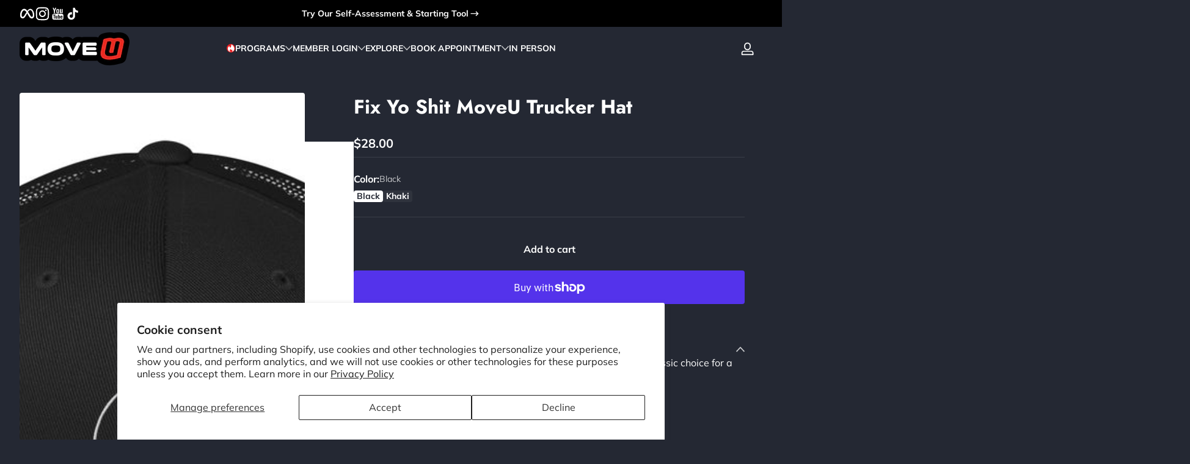

--- FILE ---
content_type: text/css
request_url: https://moveu.com/cdn/shop/t/71/assets/component-mini-check.css?v=133907555691709764341768882037
body_size: -192
content:
.product-mini-checkout{position:fixed;z-index:2;inset-inline-start:auto;inset-inline-end:1rem;padding-inline-end:1rem;display:flex;align-items:center;gap:1rem;border-radius:var(--medium-radius);overflow:hidden;background:rgba(var(--color-background),1);box-shadow:0 0 .5rem rgba(var(--color-shadow),.2);visibility:hidden;opacity:.01}.product-mini-checkout .product-image{width:5rem;height:5rem;flex:0 0 auto;padding:var(--card-media-padding-horizontal);--alpha-background: .02;background:rgba(var(--color-foreground),var(--alpha-background))}.product-mini-checkout .product-content{max-width:10rem}.product-mini-checkout .product-content>*:not(:first-child){margin-block-start:.5rem}.product-mini-checkout .product-content .price{font-weight:var(--font-body-weight-bold)}.product-mini-checkout .button{margin-inline-start:auto}.product-mini-checkout.position--top{inset-block-start:1rem;inset-block-end:auto;transition:top .3s cubic-bezier(0,0,.3,1)}.product-mini-checkout.position--bottom{inset-block-start:auto;inset-block-end:1rem}.product-mini-checkout.active{visibility:visible;animation:slideIn .3s cubic-bezier(0,0,.3,1) forwards}@media (prefers-reduced-motion: reduce){.product-mini-checkout.active{opacity:1}}@media screen and (max-width: 749px){.product-mini-checkout{max-width:calc(100% - 2rem)}}@media screen and (min-width: 750px){.product-mini-checkout{min-width:20rem}}html[data-header-status=visible] .product-mini-checkout.position--top{inset-block-start:calc(var(--header-height) + 1rem)}
/*# sourceMappingURL=/cdn/shop/t/71/assets/component-mini-check.css.map?v=133907555691709764341768882037 */


--- FILE ---
content_type: text/css
request_url: https://moveu.com/cdn/shop/t/71/assets/section-localization-drawer.css?v=179674054201942315181768882037
body_size: -348
content:
.localization-drawer .modal-inner{width:32rem!important}.localization-drawer .modal-inner .drawer-content{padding-block-start:1rem;display:grid;grid-template-rows:auto 1fr auto}.localization-drawer .modal-inner .drawer-content>*:not(:last-child){margin-block-end:1rem}.localization-drawer .modal-inner .drawer-content .localization-content-country,.localization-drawer .modal-inner .drawer-content .localization-content-language{display:grid;grid-template-rows:auto 1fr}.localization-drawer .modal-inner .drawer-content .localization-content-country{overflow:hidden}.localization-drawer .modal-inner .drawer-content .localization-content-language{min-height:12rem;max-height:20rem}.localization-drawer .modal-inner .drawer-content .localization-content-header{display:flex;align-items:center;justify-content:space-between;flex-wrap:wrap;gap:1rem;margin-block-end:.5rem}.localization-drawer .modal-inner .drawer-content link-form{overflow:auto}.localization-drawer .modal-inner .drawer-content link-form ul{display:grid;grid-template-columns:1fr;gap:.5rem}.localization-drawer .modal-inner .drawer-content link-form ul a{display:flex;align-items:center;gap:.5rem;padding:.5rem;--alpha-background: 0;background:rgba(var(--color-foreground),var(--alpha-background));border-radius:var(--small-radius)}.localization-drawer .modal-inner .drawer-content link-form ul a>*{pointer-events:none}.localization-drawer .modal-inner .drawer-content link-form ul a .media{width:1.25rem;flex:0 0 auto}.localization-drawer .modal-inner .drawer-content link-form ul a:hover{--alpha-background: .02}.localization-drawer .modal-inner .drawer-content link-form ul a.active{--alpha-background: .05}.localization-drawer .modal-inner .drawer-content link-form ul.language-list{grid-template-columns:1fr 1fr}
/*# sourceMappingURL=/cdn/shop/t/71/assets/section-localization-drawer.css.map?v=179674054201942315181768882037 */


--- FILE ---
content_type: application/javascript
request_url: https://tag.getdrip.com/1364868.js
body_size: 2780
content:
/* d1784e653531984e0a6847c4cdbaa585ff32f788 / 2026-01-23 21:44:41 +0000 */

if (window._dcfg && window._dcfg.account_uid) {
  console.error(`Double Drip script detected. Account '1364868' is overwriting account '${window._dcfg.account_uid}'.`);
}

var _dcq = _dcq || [];
var _dcs = _dcs || {};
_dcs.account = '1364868';
window._dcfg = {"account_id":247048,"account_uid":1364868,"success":true,"env":"production","url":"moveu.com","domain":"moveu.com","enable_third_party_cookies":true,"eu_consent_check_timezone":false,"pond_id":"drip-production","campaigns":[],"forms":[{"account_id":247048,"blacklisted_urls":null,"button_text":"Get My Free Guide","description":"\u003cstrong\u003eGet Your Free Breathing Guide\u0026nbsp;\u003c/strong\u003e\u003cbr /\u003e\n\u003cbr /\u003e\nEnter your email for pain relief and improved posture in less than 12-minutes","headline":"Form #24","hide_on_mobile":false,"id":239870,"is_blacklist_enabled":false,"is_whitelist_enabled":false,"is_widget_enabled":false,"public_id":456073583,"teaser":null,"submit_text":"Submitting...","whitelisted_urls":null,"blacklist":[],"whitelist":[]},{"account_id":247048,"blacklisted_urls":null,"button_text":"Get My Free Guide","description":"\u003cstrong\u003eGet Your Free Scoliosis Fix Guide\u003c/strong\u003e\u003cbr /\u003e\n\u003cbr /\u003e\nEnter your email to better understand your scoliosis and strengthen your spine in 10-minutes\u0026nbsp;","headline":"Form #24","hide_on_mobile":false,"id":240188,"is_blacklist_enabled":false,"is_whitelist_enabled":false,"is_widget_enabled":false,"public_id":540693099,"teaser":null,"submit_text":"Submitting...","whitelisted_urls":null,"blacklist":[],"whitelist":[]},{"account_id":247048,"blacklisted_urls":null,"button_text":"Submit","description":"","headline":"Form #24","hide_on_mobile":false,"id":218767,"is_blacklist_enabled":false,"is_whitelist_enabled":false,"is_widget_enabled":false,"public_id":760561626,"teaser":null,"submit_text":"Submitting...","whitelisted_urls":null,"blacklist":[],"whitelist":[]},{"account_id":247048,"blacklisted_urls":null,"button_text":"Submit","description":"","headline":"Form #24","hide_on_mobile":false,"id":218768,"is_blacklist_enabled":false,"is_whitelist_enabled":false,"is_widget_enabled":false,"public_id":972491106,"teaser":null,"submit_text":"Submitting...","whitelisted_urls":null,"blacklist":[],"whitelist":[]},{"account_id":247048,"blacklisted_urls":null,"button_text":"Sign Up","description":"\u003cstrong\u003eSign Up to Get One of 500 Spots\u0026nbsp;\u003c/strong\u003e\u003cbr /\u003e\n\u003cbr /\u003e\nBe one of the first to commit to a healthier, happier, pain-free you for just $1 a day in 2026 when it launches.\u0026nbsp;","headline":"Form #24","hide_on_mobile":false,"id":239900,"is_blacklist_enabled":false,"is_whitelist_enabled":false,"is_widget_enabled":false,"public_id":192149788,"teaser":null,"submit_text":"Submitting...","whitelisted_urls":null,"blacklist":[],"whitelist":[]},{"account_id":247048,"blacklisted_urls":"","button_text":"Sign Up","description":"","headline":"Form #24","hide_on_mobile":false,"id":232849,"is_blacklist_enabled":false,"is_whitelist_enabled":false,"is_widget_enabled":false,"public_id":494717613,"teaser":null,"submit_text":"Submitting...","whitelisted_urls":"","blacklist":[],"whitelist":[]},{"account_id":247048,"blacklisted_urls":"","button_text":"YES, GIVE ME 50% OFF","description":"\u003cdiv style=\"text-align:center\"\u003e\u003cspan style=\"font-size:22px\"\u003e\u003cspan style=\"font-family:Bebas Neue,Arial,sans-serif\"\u003e🎉 MOVEU\u0026#39;S HIP IMPINGEMENT, LABRAL TEAR \u0026amp; OSTEOARTHRITIS PROGRAM IS HERE 🎉\u003c/span\u003e\u003c/span\u003e\u003c/div\u003e\n\n\u003cdiv style=\"text-align:center\"\u003e\u003cbr /\u003e\n\u003cspan style=\"font-size:12px\"\u003eTake control of your pain and reclaim your movement with our most comprehensive programs yet.\u003cbr /\u003e\n\u003cbr /\u003e\n💪\u0026nbsp;\u003cstrong\u003eSign up as a MoveU Insider today\u003c/strong\u003e\u0026nbsp;and get\u0026nbsp;\u003cstrong\u003e50% off your first month\u003c/strong\u003e!\u003c/span\u003e\u003c/div\u003e\n","headline":"Subscribe To Our Newsletter","hide_on_mobile":false,"id":235331,"is_blacklist_enabled":false,"is_whitelist_enabled":true,"is_widget_enabled":true,"public_id":427754535,"teaser":null,"submit_text":"Submitting...","whitelisted_urls":"https://moveu.com/pages/hip-impingement\n\nhttps://moveu.com/blogs/news/hip-impingement-exercises-you-can-do-at-home\n\nhttps://moveu.com/blogs/news/5-hip-mobility-self-tests-you-can-do-at-home\n\nhttps://moveu.com/blogs/news/hip-impingement-fai-causes-solutions-and-the-5-best-exercises-for-pain-relief","blacklist":[],"whitelist":["https://moveu.com/pages/hip-impingement","https://moveu.com/blogs/news/hip-impingement-exercises-you-can-do-at-home","https://moveu.com/blogs/news/5-hip-mobility-self-tests-you-can-do-at-home","https://moveu.com/blogs/news/hip-impingement-fai-causes-solutions-and-the-5-best-exercises-for-pain-relief"]},{"account_id":247048,"blacklisted_urls":"","button_text":"JOIN \u0026 GET 50% OFF","description":"\u003cdiv style=\"text-align:center\"\u003e\u003cspan style=\"font-size:24px\"\u003e\u003cspan style=\"font-family:Bebas Neue,Arial,sans-serif\"\u003e🎉 NOW LIVE 🎉\u003cbr /\u003e\nfix Your Low back Pain with Moveu\u0026#39;S lORDOSIS \u0026amp; HYPEREXTENSION PROGRAM\u003c/span\u003e\u003c/span\u003e\u003cbr /\u003e\n\u003cbr /\u003e\n\u003cspan style=\"font-size:12px\"\u003eSay goodbye to SI joint pain, spinal stenosis, facet joint issues, DJD, and spondylolisthesis\u0026mdash;starting today.\u003cbr /\u003e\n\u003cbr /\u003e\nThe \u003cstrong\u003eLordosis \u0026amp; Hyperextension Program\u003c/strong\u003e is now live inside the \u003cstrong\u003eMoveU Membership\u003c/strong\u003e\u0026mdash;realign your spine, move pain-free, and get expert coaching to guide you there.\u003cbr /\u003e\n\u003cbr /\u003e\n💥 \u003cstrong\u003eBecome a MoveU Insider\u003c/strong\u003e to unlock exclusive perks\u0026mdash;\u003cstrong\u003eincluding 50% off your first month\u003c/strong\u003e when you join.\u003c/span\u003e\u003c/div\u003e\n","headline":"Subscribe To Our Newsletter","hide_on_mobile":false,"id":236967,"is_blacklist_enabled":false,"is_whitelist_enabled":true,"is_widget_enabled":true,"public_id":933699701,"teaser":null,"submit_text":"Submitting...","whitelisted_urls":"https://moveu.com/pages/lordosis-program\n\nhttps://moveu.com/blogs/news/can-lordosis-be-reversed-causes-symptoms-how-to-fix-lumbar-hyperextension\n\nhttps://moveu.com/blogs/news/how-to-fix-an-anterior-pelvic-tilt\n\nhttps://moveu.com/blogs/news/10-exercises-to-relieve-sacroiliac-joint-pain\n\nhttps://moveu.com/blogs/news/5-best-exercises-to-fix-lumbar-lordosis-and-hyperextension","blacklist":[],"whitelist":["https://moveu.com/pages/lordosis-program","https://moveu.com/blogs/news/can-lordosis-be-reversed-causes-symptoms-how-to-fix-lumbar-hyperextension","https://moveu.com/blogs/news/how-to-fix-an-anterior-pelvic-tilt","https://moveu.com/blogs/news/10-exercises-to-relieve-sacroiliac-joint-pain","https://moveu.com/blogs/news/5-best-exercises-to-fix-lumbar-lordosis-and-hyperextension"]},{"account_id":247048,"blacklisted_urls":"","button_text":"YES, GIVE ME 50% OFF","description":"\u003cdiv style=\"text-align:center\"\u003e\u003cspan style=\"font-size:28px\"\u003e\u003cspan style=\"font-family:Bebas Neue,Arial,sans-serif\"\u003e🎉 MOVEU\u0026#39;S DISC BULGE, HERNIATION \u0026amp; SCIATICA PROGRAM IS HERE 🎉\u003c/span\u003e\u003c/span\u003e\u003c/div\u003e\n\n\u003cdiv style=\"text-align:center\"\u003e\n\u003cdiv style=\"text-align:left\"\u003e\u0026nbsp;\u003c/div\u003e\n\n\u003cdiv\u003e\u003cspan style=\"font-size:14px\"\u003eTake control of your pain and reclaim your movement with our most comprehensive program yet.\u003cbr /\u003e\n\u003cbr /\u003e\n💪\u0026nbsp;\u003cstrong\u003eSign up as a MoveU Insider today\u003c/strong\u003e\u0026nbsp;and get\u0026nbsp;\u003cstrong\u003e50% off your first month\u003c/strong\u003e!\u003c/span\u003e\u003c/div\u003e\n\u003c/div\u003e\n","headline":"Subscribe To Our Newsletter","hide_on_mobile":false,"id":234407,"is_blacklist_enabled":false,"is_whitelist_enabled":true,"is_widget_enabled":true,"public_id":287925191,"teaser":null,"submit_text":"Submitting...","whitelisted_urls":"https://moveu.com/pages/moveus-disc-bulge-herniation-sciatica-online-program\n\nhttps://moveu.com/blogs/news/herniated-disc-vs-bulging-disc-the-truth-about-disc-injuries-moveu\n\nhttps://moveu.com/blogs/news/how-to-sleep-with-sciatica-10-practical-tips\n\nhttps://moveu.com/blogs/news/instant-relief-for-sciatica-pain-a-proven-approach\n\nhttps://moveu.com/blogs/news/what-causes-sciatica-pain-and-how-to-get-rid-of-it-it-s-not-a-mystery","blacklist":[],"whitelist":["https://moveu.com/pages/moveus-disc-bulge-herniation-sciatica-online-program","https://moveu.com/blogs/news/herniated-disc-vs-bulging-disc-the-truth-about-disc-injuries-moveu","https://moveu.com/blogs/news/how-to-sleep-with-sciatica-10-practical-tips","https://moveu.com/blogs/news/instant-relief-for-sciatica-pain-a-proven-approach","https://moveu.com/blogs/news/what-causes-sciatica-pain-and-how-to-get-rid-of-it-it-s-not-a-mystery"]},{"account_id":247048,"blacklisted_urls":"","button_text":"GET 50% OFF NOW","description":"\u003cdiv style=\"text-align:center\"\u003e\u003cspan style=\"font-size:30px\"\u003e\u003cspan style=\"font-family:Bebas Neue,Arial,sans-serif\"\u003eLET\u0026#39;S FIX YOUR FOUNDATION\u003c/span\u003e\u003c/span\u003e\u003cbr /\u003e\n\u0026nbsp;\u003c/div\u003e\n\n\u003cdiv\u003e\u003cspan style=\"font-size:12px\"\u003e\u003cspan style=\"font-family:Open Sans,Arial,sans-serif\"\u003e\u003cstrong\u003eBecome a MoveU Insider \u0026amp; Get 50% Off Your First Month\u003c/strong\u003e\u003cbr /\u003e\n\u003cbr /\u003e\nThe \u003cstrong\u003eKnee Valgus \u0026amp; Flat Foot Program is now live\u0026nbsp;\u003c/strong\u003eand it\u0026rsquo;s built to realign your body from the ground up.\u003cbr /\u003e\n\u003cbr /\u003e\n✅ Fix flat arches, foot pronation, inward knees, hip instability\u003cbr /\u003e\n✅ Get full access to the program, expert coaching, and our community\u003cbr /\u003e\n✅ Unlock 50% off your first month as a MoveU Insider\u003c/span\u003e\u003c/span\u003e\u003cbr /\u003e\n\u0026nbsp;\u003c/div\u003e\n","headline":"Subscribe To Our Newsletter","hide_on_mobile":false,"id":237804,"is_blacklist_enabled":false,"is_whitelist_enabled":true,"is_widget_enabled":true,"public_id":232292575,"teaser":null,"submit_text":"Submitting...","whitelisted_urls":"https://moveu.com/pages/knee-flat-foot-program\n\nhttps://moveu.com/blogs/news/fix-flat-feet-inverted-ankles-and-foot-pain\n\nhttps://moveu.com/blogs/news/exercising-with-plantar-fasciitis-what-you-need-to-know\n\nhttps://moveu.com/blogs/news/the-most-accurate-meniscus-tear-tests-youll-ever-need\n\nhttps://moveu.com/blogs/news/what-are-the-health-benefits-of-barefoot-shoes\n\nhttps://moveu.com/blogs/news/what-are-the-benefits-of-spreading-your-toes","blacklist":[],"whitelist":["https://moveu.com/pages/knee-flat-foot-program","https://moveu.com/blogs/news/fix-flat-feet-inverted-ankles-and-foot-pain","https://moveu.com/blogs/news/exercising-with-plantar-fasciitis-what-you-need-to-know","https://moveu.com/blogs/news/the-most-accurate-meniscus-tear-tests-youll-ever-need","https://moveu.com/blogs/news/what-are-the-health-benefits-of-barefoot-shoes","https://moveu.com/blogs/news/what-are-the-benefits-of-spreading-your-toes"]}],"goals":[{"id":22665,"public_id":910563237,"url":""}],"url_triggers":[],"product_triggers":[{"trigger_type":"viewed_product"}],"enable_session_tracking":true};

  (function() {
    var dc = document.createElement('script');
    dc.type = 'text/javascript'; dc.async = true;
    dc.src = '//tag.getdrip.com/client.js';
    var s = document.getElementsByTagName('script')[0];
    s.parentNode.insertBefore(dc, s);
  })();

  (function () {
    var sleeknoteScriptTag = document.createElement("script");
    sleeknoteScriptTag.type = "text/javascript";
    sleeknoteScriptTag.charset = "utf-8";
    sleeknoteScriptTag.src = ("//sleeknotecustomerscripts.sleeknote.com/86287.js");
    var s = document.getElementsByTagName('script')[0];
    s.parentNode.insertBefore(sleeknoteScriptTag, s);
  })();


--- FILE ---
content_type: text/javascript; charset=utf-8
request_url: https://api.getdrip.com/client/events/visit?drip_account_id=1364868&referrer=&url=https%3A%2F%2Fmoveu.com%2Fproducts%2Ftrucker-cap&domain=moveu.com&time_zone=UTC&enable_third_party_cookies=t&callback=Drip_675654380
body_size: 95
content:
Drip_675654380({ success: true, visitor_uuid: "00728a23caf54225bfa6ad3c73cdeecb" });

--- FILE ---
content_type: text/javascript; charset=utf-8
request_url: https://sleeknotecustomerscripts.sleeknote.com/86287.js
body_size: 2216
content:
(function(n,t,i,r){function f(){clearTimeout(o);n[i].CustomerId=86287;n[i].DripAccountId=1364868;n[i].HideSleeknoteBadge=!0;n[i].SleeknoteGoals=[];n[i].DomainLimits={};n[i].CustomInitSettings={isRealMobileSite:!0};n[i].SleekNotes=[{CampaignId:"dc2efc65-4aae-4a6f-b0b1-6ceccadb1806",SplitTestId:"",campaignName:"Disc LP Embedded Form: 2025 Evergreen",campaignType:"simple",integrationName:"dripNative",Version:5,placement:["sn-dc2efc65-4aae-4a6f-b0b1-6ceccadb1806","sn-dc2efc65-4aae-4a6f-b0b1-6ceccadb1806"],BoxAndBarAlignment:[20,20],SleeknoteType:"newsletter",SleeknoteId:"dc2efc65-4aae-4a6f-b0b1-6ceccadb1806",CustomerId:86287,steps:[{"Form--1":{name:"Form--1",type:"form",alternativeTypes:"form,email,pure",attach:"left",distanceFromEdge:10,teaser:"teaser",success:"success"},"Success--1":{name:"Success--1",type:"success",alternativeTypes:"success",attach:"left",distanceFromEdge:10}},{"Form--1":{name:"Form--1",type:"form",alternativeTypes:"form,email,pure",attach:"left",distanceFromEdge:10,relativeWidth:100,teaser:"teaser",success:"success"},"Success--1":{name:"Success--1",type:"success",alternativeTypes:"success",attach:"left",distanceFromEdge:10,relativeWidth:100}}],rules:{display:[1,2],showCount:4,visited:{triggers:!0,targeting:!0,placeholder:!0,options:!0},triggers:[{type:1,value:8}],groups:[{groupAnd:!0,conditionAnd:!0,conditions:[{type:2,matchType:"exclude",value:!0}]},{groupAnd:!0,conditionAnd:!1,conditions:[]}]},hasGeo:!1,Hostname:"http://www.moveu.com",summaryId:"444304c5-ec41-4358-96dc-5c0d6267f1ba",advOptions:[],locale:"en",timeZone:"America/Los_Angeles",targeting:{root:{children:{include:{children:{exactMatch:{relationOperator:"OR",values:{"http://www.moveu.com/pages/moveus-disc-bulge-herniation-sciatica-online-program":"http://www.moveu.com/pages/moveus-disc-bulge-herniation-sciatica-online-program"},id:"exactMatch",type:"exactMatch"}},relationOperator:"AND",visibility:"include",id:"include"}},relationOperator:"AND",visibility:"include",id:"Root"},targetAll:!1,doNotUse:!1},formElements:{email:{step:"Form--1"}},SleekNoteDesktopURL:"//sleeknotestaticcontent.sleeknote.com/editorv2/desktoptoggler/dc2efc65-4aae-4a6f-b0b1-6ceccadb1806.html",SleekNoteDesktopTeaserURL:"//sleeknotestaticcontent.sleeknote.com/editorv2/desktopteaser/dc2efc65-4aae-4a6f-b0b1-6ceccadb1806.html",SleekNoteMobileURL:"//sleeknotestaticcontent.sleeknote.com/editorv2/mobiletoggler/dc2efc65-4aae-4a6f-b0b1-6ceccadb1806.html",SleekNoteMobileTeaserURL:"//sleeknotestaticcontent.sleeknote.com/editorv2/mobileteaser/dc2efc65-4aae-4a6f-b0b1-6ceccadb1806.html"},{CampaignId:"65fb5224-637b-4ae4-8a39-0493df3a3bfa",SplitTestId:"",campaignName:"Shoulder Impingement LP Embedded Form: 2025 Evergreen",campaignType:"simple",integrationName:"dripNative",Version:5,placement:["sn-65fb5224-637b-4ae4-8a39-0493df3a3bfa","sn-65fb5224-637b-4ae4-8a39-0493df3a3bfa"],BoxAndBarAlignment:[20,20],SleeknoteType:"newsletter",SleeknoteId:"65fb5224-637b-4ae4-8a39-0493df3a3bfa",CustomerId:86287,steps:[{"Form--1":{name:"Form--1",type:"form",alternativeTypes:"form,email,pure",attach:"left",distanceFromEdge:10,teaser:"teaser",success:"success"},"Success--1":{name:"Success--1",type:"success",alternativeTypes:"success",attach:"left",distanceFromEdge:10}},{"Form--1":{name:"Form--1",type:"form",alternativeTypes:"form,email,pure",attach:"left",distanceFromEdge:10,relativeWidth:100,teaser:"teaser",success:"success"},"Success--1":{name:"Success--1",type:"success",alternativeTypes:"success",attach:"left",distanceFromEdge:10,relativeWidth:100}}],rules:{display:[1,2],showCount:4,visited:{triggers:!0,targeting:!0,placeholder:!0,options:!0},triggers:[{type:1,value:8}],groups:[{groupAnd:!0,conditionAnd:!0,conditions:[{type:2,matchType:"exclude",value:!0}]},{groupAnd:!0,conditionAnd:!1,conditions:[]}]},hasGeo:!1,Hostname:"http://www.moveu.com",summaryId:"0d8dfa4f-c52c-4add-accc-ac8bd1ec3342",advOptions:[],locale:"en",timeZone:"America/Los_Angeles",targeting:{root:{children:{include:{children:{exactMatch:{relationOperator:"OR",values:{"http://www.moveu.com/pages/shoulder-impingement":"http://www.moveu.com/pages/shoulder-impingement"},id:"exactMatch",type:"exactMatch"}},relationOperator:"AND",visibility:"include",id:"include"}},relationOperator:"AND",visibility:"include",id:"Root"},targetAll:!1,doNotUse:!1},formElements:{email:{step:"Form--1"}},SleekNoteDesktopURL:"//sleeknotestaticcontent.sleeknote.com/editorv2/desktoptoggler/65fb5224-637b-4ae4-8a39-0493df3a3bfa.html",SleekNoteDesktopTeaserURL:"//sleeknotestaticcontent.sleeknote.com/editorv2/desktopteaser/65fb5224-637b-4ae4-8a39-0493df3a3bfa.html",SleekNoteMobileURL:"//sleeknotestaticcontent.sleeknote.com/editorv2/mobiletoggler/65fb5224-637b-4ae4-8a39-0493df3a3bfa.html",SleekNoteMobileTeaserURL:"//sleeknotestaticcontent.sleeknote.com/editorv2/mobileteaser/65fb5224-637b-4ae4-8a39-0493df3a3bfa.html"},{CampaignId:"6678b323-c61a-49e0-8839-18565536fbab",SplitTestId:"",campaignName:"Lordosis LP Embedded Form: 2025 Evergreen",campaignType:"simple",integrationName:"dripNative",Version:5,placement:["sn-6678b323-c61a-49e0-8839-18565536fbab","sn-6678b323-c61a-49e0-8839-18565536fbab"],BoxAndBarAlignment:[20,20],SleeknoteType:"newsletter",SleeknoteId:"6678b323-c61a-49e0-8839-18565536fbab",CustomerId:86287,steps:[{"Form--1":{name:"Form--1",type:"form",alternativeTypes:"form,email,pure",attach:"left",distanceFromEdge:10,teaser:"teaser",success:"success"},"Success--1":{name:"Success--1",type:"success",alternativeTypes:"success",attach:"left",distanceFromEdge:10}},{"Form--1":{name:"Form--1",type:"form",alternativeTypes:"form,email,pure",attach:"left",distanceFromEdge:10,relativeWidth:100,teaser:"teaser",success:"success"},"Success--1":{name:"Success--1",type:"success",alternativeTypes:"success",attach:"left",distanceFromEdge:10,relativeWidth:100}}],rules:{display:[1,2],showCount:4,visited:{triggers:!0,targeting:!0,placeholder:!0,options:!0},triggers:[{type:1,value:8}],groups:[{groupAnd:!0,conditionAnd:!0,conditions:[{type:2,matchType:"exclude",value:!0}]},{groupAnd:!0,conditionAnd:!1,conditions:[]}]},hasGeo:!1,Hostname:"http://www.moveu.com",summaryId:"8e4cd1d6-f8c4-46e9-9068-cfc75360b1de",advOptions:[],locale:"en",timeZone:"America/Los_Angeles",targeting:{root:{children:{include:{children:{exactMatch:{relationOperator:"OR",values:{"http://www.moveu.com/pages/lordosis-program":"http://www.moveu.com/pages/lordosis-program","http://www.moveu.com/pages/early-access-black-friday-2025":"http://www.moveu.com/pages/early-access-black-friday-2025"},id:"exactMatch",type:"exactMatch"}},relationOperator:"AND",visibility:"include",id:"include"}},relationOperator:"AND",visibility:"include",id:"Root"},targetAll:!1,doNotUse:!1},formElements:{email:{step:"Form--1"}},SleekNoteDesktopURL:"//sleeknotestaticcontent.sleeknote.com/editorv2/desktoptoggler/6678b323-c61a-49e0-8839-18565536fbab.html",SleekNoteDesktopTeaserURL:"//sleeknotestaticcontent.sleeknote.com/editorv2/desktopteaser/6678b323-c61a-49e0-8839-18565536fbab.html",SleekNoteMobileURL:"//sleeknotestaticcontent.sleeknote.com/editorv2/mobiletoggler/6678b323-c61a-49e0-8839-18565536fbab.html",SleekNoteMobileTeaserURL:"//sleeknotestaticcontent.sleeknote.com/editorv2/mobileteaser/6678b323-c61a-49e0-8839-18565536fbab.html"},{CampaignId:"c8192965-50bd-47a6-9340-96eefdd61781",SplitTestId:"",campaignName:"Knee & Foot LP Embedded Form: 2025 Evergreen",campaignType:"simple",integrationName:"dripNative",Version:5,placement:["sn-c8192965-50bd-47a6-9340-96eefdd61781","sn-c8192965-50bd-47a6-9340-96eefdd61781"],BoxAndBarAlignment:[20,20],SleeknoteType:"newsletter",SleeknoteId:"c8192965-50bd-47a6-9340-96eefdd61781",CustomerId:86287,steps:[{"Form--1":{name:"Form--1",type:"form",alternativeTypes:"form,email,pure",attach:"left",distanceFromEdge:10,teaser:"teaser",success:"success"},"Success--1":{name:"Success--1",type:"success",alternativeTypes:"success",attach:"left",distanceFromEdge:10}},{"Form--1":{name:"Form--1",type:"form",alternativeTypes:"form,email,pure",attach:"left",distanceFromEdge:10,relativeWidth:100,teaser:"teaser",success:"success"},"Success--1":{name:"Success--1",type:"success",alternativeTypes:"success",attach:"left",distanceFromEdge:10,relativeWidth:100}}],rules:{display:[1,2],showCount:4,visited:{triggers:!0,targeting:!0,placeholder:!0,options:!0},triggers:[{type:1,value:8}],groups:[{groupAnd:!0,conditionAnd:!0,conditions:[{type:2,matchType:"exclude",value:!0}]},{groupAnd:!0,conditionAnd:!1,conditions:[]}]},hasGeo:!1,Hostname:"http://www.moveu.com",summaryId:"72b61704-2d7f-4980-a913-21511818c2bb",advOptions:[],locale:"en",timeZone:"America/Los_Angeles",targeting:{root:{children:{include:{children:{exactMatch:{relationOperator:"OR",values:{"http://www.moveu.com/pages/knee-flat-foot-program":"http://www.moveu.com/pages/knee-flat-foot-program"},id:"exactMatch",type:"exactMatch"}},relationOperator:"AND",visibility:"include",id:"include"}},relationOperator:"AND",visibility:"include",id:"Root"},targetAll:!1,doNotUse:!1},formElements:{email:{step:"Form--1"}},SleekNoteDesktopURL:"//sleeknotestaticcontent.sleeknote.com/editorv2/desktoptoggler/c8192965-50bd-47a6-9340-96eefdd61781.html",SleekNoteDesktopTeaserURL:"//sleeknotestaticcontent.sleeknote.com/editorv2/desktopteaser/c8192965-50bd-47a6-9340-96eefdd61781.html",SleekNoteMobileURL:"//sleeknotestaticcontent.sleeknote.com/editorv2/mobiletoggler/c8192965-50bd-47a6-9340-96eefdd61781.html",SleekNoteMobileTeaserURL:"//sleeknotestaticcontent.sleeknote.com/editorv2/mobileteaser/c8192965-50bd-47a6-9340-96eefdd61781.html"},{CampaignId:"ba8f40b2-ca86-454a-994d-7d8154275f17",SplitTestId:"",campaignName:"Uneven Hips & Scoliosis LP Embedded Form: 2025 Evergreen",campaignType:"simple",integrationName:"dripNative",Version:5,placement:["sn-ba8f40b2-ca86-454a-994d-7d8154275f17","sn-ba8f40b2-ca86-454a-994d-7d8154275f17"],BoxAndBarAlignment:[20,20],SleeknoteType:"newsletter",SleeknoteId:"ba8f40b2-ca86-454a-994d-7d8154275f17",CustomerId:86287,steps:[{"Form--1":{name:"Form--1",type:"form",alternativeTypes:"form,email,pure",attach:"left",distanceFromEdge:10,teaser:"teaser",success:"success"},"Success--1":{name:"Success--1",type:"success",alternativeTypes:"success",attach:"left",distanceFromEdge:10}},{"Form--1":{name:"Form--1",type:"form",alternativeTypes:"form,email,pure",attach:"left",distanceFromEdge:10,relativeWidth:100,teaser:"teaser",success:"success"},"Success--1":{name:"Success--1",type:"success",alternativeTypes:"success",attach:"left",distanceFromEdge:10,relativeWidth:100}}],rules:{display:[1,2],showCount:4,visited:{triggers:!0,targeting:!0,placeholder:!0,options:!0},triggers:[{type:1,value:8}],groups:[{groupAnd:!0,conditionAnd:!0,conditions:[{type:2,matchType:"exclude",value:!0}]},{groupAnd:!0,conditionAnd:!1,conditions:[]}]},hasGeo:!1,Hostname:"http://www.moveu.com",summaryId:"539fd382-943d-4e1b-affd-7175301d029a",advOptions:[],locale:"en",timeZone:"America/Los_Angeles",targeting:{root:{children:{include:{children:{exactMatch:{relationOperator:"OR",values:{"http://www.moveu.com/pages/knee-flat-foot-program":"http://www.moveu.com/pages/knee-flat-foot-program"},id:"exactMatch",type:"exactMatch"}},relationOperator:"AND",visibility:"include",id:"include"}},relationOperator:"AND",visibility:"include",id:"Root"},targetAll:!1,doNotUse:!1},formElements:{email:{step:"Form--1"}},SleekNoteDesktopURL:"//sleeknotestaticcontent.sleeknote.com/editorv2/desktoptoggler/ba8f40b2-ca86-454a-994d-7d8154275f17.html",SleekNoteDesktopTeaserURL:"//sleeknotestaticcontent.sleeknote.com/editorv2/desktopteaser/ba8f40b2-ca86-454a-994d-7d8154275f17.html",SleekNoteMobileURL:"//sleeknotestaticcontent.sleeknote.com/editorv2/mobiletoggler/ba8f40b2-ca86-454a-994d-7d8154275f17.html",SleekNoteMobileTeaserURL:"//sleeknotestaticcontent.sleeknote.com/editorv2/mobileteaser/ba8f40b2-ca86-454a-994d-7d8154275f17.html"},{CampaignId:"29041d48-ab30-4b08-bde5-dee9b2223c7c",SplitTestId:"",campaignName:"Neck Pain, Nerve & Posture Program LP Embedded Form: 2025 Evergreen",campaignType:"simple",integrationName:"dripNative",Version:5,placement:["sn-29041d48-ab30-4b08-bde5-dee9b2223c7c","sn-29041d48-ab30-4b08-bde5-dee9b2223c7c"],BoxAndBarAlignment:[20,20],SleeknoteType:"newsletter",SleeknoteId:"29041d48-ab30-4b08-bde5-dee9b2223c7c",CustomerId:86287,steps:[{"Form--1":{name:"Form--1",type:"form",alternativeTypes:"form,email,pure",attach:"left",distanceFromEdge:10,teaser:"teaser",success:"success"},"Success--1":{name:"Success--1",type:"success",alternativeTypes:"success",attach:"left",distanceFromEdge:10}},{"Form--1":{name:"Form--1",type:"form",alternativeTypes:"form,email,pure",attach:"left",distanceFromEdge:10,relativeWidth:100,teaser:"teaser",success:"success"},"Success--1":{name:"Success--1",type:"success",alternativeTypes:"success",attach:"left",distanceFromEdge:10,relativeWidth:100}}],rules:{display:[1,2],showCount:4,visited:{triggers:!0,targeting:!0,placeholder:!0,options:!0},triggers:[{type:1,value:8}],groups:[{groupAnd:!0,conditionAnd:!0,conditions:[{type:2,matchType:"exclude",value:!0}]},{groupAnd:!0,conditionAnd:!1,conditions:[]}]},hasGeo:!1,Hostname:"http://www.moveu.com",summaryId:"c544b876-ffcf-48e6-8afd-6d049b052b4c",advOptions:[],locale:"en",timeZone:"America/Los_Angeles",targeting:{root:{children:{include:{children:{exactMatch:{relationOperator:"OR",values:{"http://www.moveu.com/pages/knee-flat-foot-program":"http://www.moveu.com/pages/knee-flat-foot-program"},id:"exactMatch",type:"exactMatch"}},relationOperator:"AND",visibility:"include",id:"include"}},relationOperator:"AND",visibility:"include",id:"Root"},targetAll:!1,doNotUse:!1},formElements:{email:{step:"Form--1"}},SleekNoteDesktopURL:"//sleeknotestaticcontent.sleeknote.com/editorv2/desktoptoggler/29041d48-ab30-4b08-bde5-dee9b2223c7c.html",SleekNoteDesktopTeaserURL:"//sleeknotestaticcontent.sleeknote.com/editorv2/desktopteaser/29041d48-ab30-4b08-bde5-dee9b2223c7c.html",SleekNoteMobileURL:"//sleeknotestaticcontent.sleeknote.com/editorv2/mobiletoggler/29041d48-ab30-4b08-bde5-dee9b2223c7c.html",SleekNoteMobileTeaserURL:"//sleeknotestaticcontent.sleeknote.com/editorv2/mobileteaser/29041d48-ab30-4b08-bde5-dee9b2223c7c.html"},{CampaignId:"31e83bae-4f7e-4297-8ee5-b93556100a8e",SplitTestId:"",campaignName:"Disc Bulge, Herniation & Sciatica LP Embedded Form: 2025 Evergreen",campaignType:"simple",integrationName:"dripNative",Version:5,placement:["sn-31e83bae-4f7e-4297-8ee5-b93556100a8e","sn-31e83bae-4f7e-4297-8ee5-b93556100a8e"],BoxAndBarAlignment:[20,20],SleeknoteType:"newsletter",SleeknoteId:"31e83bae-4f7e-4297-8ee5-b93556100a8e",CustomerId:86287,steps:[{"Form--1":{name:"Form--1",type:"form",alternativeTypes:"form,email,pure",attach:"left",distanceFromEdge:10,teaser:"teaser",success:"success"},"Success--1":{name:"Success--1",type:"success",alternativeTypes:"success",attach:"left",distanceFromEdge:10}},{"Form--1":{name:"Form--1",type:"form",alternativeTypes:"form,email,pure",attach:"left",distanceFromEdge:10,relativeWidth:100,teaser:"teaser",success:"success"},"Success--1":{name:"Success--1",type:"success",alternativeTypes:"success",attach:"left",distanceFromEdge:10,relativeWidth:100}}],rules:{display:[1,2],showCount:4,visited:{triggers:!0,targeting:!0,placeholder:!0,options:!0},triggers:[{type:1,value:8}],groups:[{groupAnd:!0,conditionAnd:!0,conditions:[{type:2,matchType:"exclude",value:!0}]},{groupAnd:!0,conditionAnd:!1,conditions:[]}]},hasGeo:!1,Hostname:"http://www.moveu.com",summaryId:"1894d2ba-7a90-4d1e-9f71-ed3cb75fbcfe",advOptions:[],locale:"en",timeZone:"America/Los_Angeles",targeting:{root:{children:{include:{children:{exactMatch:{relationOperator:"OR",values:{"http://www.moveu.com/pages/knee-flat-foot-program":"http://www.moveu.com/pages/knee-flat-foot-program"},id:"exactMatch",type:"exactMatch"}},relationOperator:"AND",visibility:"include",id:"include"}},relationOperator:"AND",visibility:"include",id:"Root"},targetAll:!1,doNotUse:!1},formElements:{email:{step:"Form--1"}},SleekNoteDesktopURL:"//sleeknotestaticcontent.sleeknote.com/editorv2/desktoptoggler/31e83bae-4f7e-4297-8ee5-b93556100a8e.html",SleekNoteDesktopTeaserURL:"//sleeknotestaticcontent.sleeknote.com/editorv2/desktopteaser/31e83bae-4f7e-4297-8ee5-b93556100a8e.html",SleekNoteMobileURL:"//sleeknotestaticcontent.sleeknote.com/editorv2/mobiletoggler/31e83bae-4f7e-4297-8ee5-b93556100a8e.html",SleekNoteMobileTeaserURL:"//sleeknotestaticcontent.sleeknote.com/editorv2/mobileteaser/31e83bae-4f7e-4297-8ee5-b93556100a8e.html"},{CampaignId:"ac0476d0-6009-4275-9016-67104b93270d",SplitTestId:"",campaignName:"Exit Intent - 26% Off - Mobile 2026",campaignType:"simple",integrationName:"dripNative",Version:5,placement:[0,0],BoxAndBarAlignment:[13,10],SleeknoteType:"promote",SleeknoteId:"ac0476d0-6009-4275-9016-67104b93270d",CustomerId:86287,steps:[{"Form--1":{name:"Form--1",type:"form",alternativeTypes:"form,pure",teaser:"teaser",success:"success"},"Teaser--1":{name:"Teaser--1",type:"teaser",alternativeTypes:"teaser",form:"form"}},{"Form--1":{name:"Form--1",type:"form",alternativeTypes:"form,pure",distanceFromEdge:10,teaser:"teaser",success:"success"},"Teaser--1":{name:"Teaser--1",type:"teaser",alternativeTypes:"teaser",attach:"left",distanceFromEdge:10,relativeWidth:50,form:"form"}}],rules:{display:[2],showCount:4,visited:{triggers:!0,targeting:!0,options:!0},triggers:[{type:3,value:!0}],groups:[{groupAnd:!0,conditionAnd:!0,conditions:[]},{groupAnd:!0,conditionAnd:!1,conditions:[]}]},hasGeo:!1,Hostname:"http://moveu.com",summaryId:"dd7adad5-6866-4258-b13e-9f0bacd467ef",advOptions:[],locale:"en",timeZone:"America/Phoenix",targeting:{root:{children:{},relationOperator:"AND",visibility:"include",id:"Root"},targetAll:!0,doNotUse:!1},formElements:{},SleekNoteDesktopURL:"//sleeknotestaticcontent.sleeknote.com/editorv2/desktoptoggler/ac0476d0-6009-4275-9016-67104b93270d.html",SleekNoteDesktopTeaserURL:"//sleeknotestaticcontent.sleeknote.com/editorv2/desktopteaser/ac0476d0-6009-4275-9016-67104b93270d.html",SleekNoteMobileURL:"//sleeknotestaticcontent.sleeknote.com/editorv2/mobiletoggler/ac0476d0-6009-4275-9016-67104b93270d.html",SleekNoteMobileTeaserURL:"//sleeknotestaticcontent.sleeknote.com/editorv2/mobileteaser/ac0476d0-6009-4275-9016-67104b93270d.html"},{CampaignId:"693e4b66-0966-4bf7-82c8-8120e281dc1b",SplitTestId:"",campaignName:"Exit Intent - 26% Off - Desktop 2026",campaignType:"simple",integrationName:"dripNative",Version:5,placement:[0,0],BoxAndBarAlignment:[13,10],SleeknoteType:"promote",SleeknoteId:"693e4b66-0966-4bf7-82c8-8120e281dc1b",CustomerId:86287,steps:[{"Form--1":{name:"Form--1",type:"form",alternativeTypes:"form,pure",teaser:"teaser",success:"success"},"Teaser--1":{name:"Teaser--1",type:"teaser",alternativeTypes:"teaser",form:"form"}},{"Form--1":{name:"Form--1",type:"form",alternativeTypes:"form,pure",distanceFromEdge:10,teaser:"teaser",success:"success"},"Teaser--1":{name:"Teaser--1",type:"teaser",alternativeTypes:"teaser",attach:"left",distanceFromEdge:10,relativeWidth:50,form:"form"}}],rules:{display:[1],showCount:4,visited:{triggers:!0,targeting:!0,options:!0},triggers:[{type:3,value:!0}],groups:[{groupAnd:!0,conditionAnd:!0,conditions:[]},{groupAnd:!0,conditionAnd:!1,conditions:[]}]},hasGeo:!1,Hostname:"http://moveu.com",summaryId:"6d392700-986d-4691-bbc2-6288e97f92fb",advOptions:[],locale:"en",timeZone:"America/Phoenix",targeting:{root:{children:{},relationOperator:"AND",visibility:"include",id:"Root"},targetAll:!0,doNotUse:!1},formElements:{},SleekNoteDesktopURL:"//sleeknotestaticcontent.sleeknote.com/editorv2/desktoptoggler/693e4b66-0966-4bf7-82c8-8120e281dc1b.html",SleekNoteDesktopTeaserURL:"//sleeknotestaticcontent.sleeknote.com/editorv2/desktopteaser/693e4b66-0966-4bf7-82c8-8120e281dc1b.html",SleekNoteMobileURL:"//sleeknotestaticcontent.sleeknote.com/editorv2/mobiletoggler/693e4b66-0966-4bf7-82c8-8120e281dc1b.html",SleekNoteMobileTeaserURL:"//sleeknotestaticcontent.sleeknote.com/editorv2/mobileteaser/693e4b66-0966-4bf7-82c8-8120e281dc1b.html"}];u.head.appendChild(e)}var u=n.document,e=u.createElement("script"),s=u.readyState!="loading",o;n[i]||(n[i]={});o=setTimeout(f,1e4,3);e.src="//sleeknotestaticcontent.sleeknote.com/core-drip.js#"+i;s?f():n[t]("DOMContentLoaded",f);n[i].API=new Promise(i=>n[t](r,n=>{n.data.type=="load"&&i(n.data.command)}));n[i].triggerOnClick=n[i].triggerOnclick=(...t)=>n[i].API.then(n=>n.call(n,"launch",...t))})(window,"addEventListener","DripOnsite","DripOnsite")

--- FILE ---
content_type: text/javascript
request_url: https://moveu.com/cdn/shop/t/71/assets/image-magnify.js?v=6238512857772974331768882037
body_size: -76
content:
customElements.get("image-magnify")||customElements.define("image-magnify",class extends HTMLElement{constructor(){super(),this.image=this.querySelector("img"),this.scale=parseFloat(this.getAttribute("data-scale"))||1.5,this.boundHandleImageMove=this.handleImageMove.bind(this),this.enableMove=!1,this.addEventListener("mousedown",this.enableZoom.bind(this)),this.addEventListener("mouseup",this.disableZoom.bind(this)),this.addEventListener("mouseleave",this.disableZoom.bind(this)),this.addEventListener("touchstart",this.enableZoom.bind(this)),this.addEventListener("touchend",this.disableZoom.bind(this)),this.addEventListener("touchcancel",this.disableZoom.bind(this))}enableZoom(event){event.stopPropagation(),event.preventDefault(),this.classList.add("image-zoom-in"),this.enableMove=!0,this.image.style.transformOrigin="center",this.image.style.transition="transform 300ms ease",this.image.style.transform=`scale(${this.scale}) translate(0, 0)`,this.rect=this.getBoundingClientRect(),this.centerPos=[(this.rect.right-this.rect.left)/2+this.rect.left,(this.rect.bottom-this.rect.top)/2+this.rect.top],this.image.addEventListener("transitionend",()=>{this.image.style.transition="",this.imageRect=this.image.getBoundingClientRect(),this.maxTransX=this.imageRect.left<this.rect.left?this.rect.left-this.imageRect.left:0,this.maxTransY=this.imageRect.top<this.rect.top?this.rect.top-this.imageRect.top:0,this.addEventListener("mousemove",this.boundHandleImageMove),this.addEventListener("touchmove",this.boundHandleImageMove)},{once:!0})}disableZoom(){this.enableMove=!1,this.classList.remove("image-zoom-in"),this.image.style.transition="transform 300ms ease",this.image.style.transform="scale(1) translate(0, 0)",this.removeEventListener("mousemove",this.boundHandleImageMove),this.removeEventListener("touchmove",this.boundHandleImageMove)}handleImageMove(event){if(!this.enableMove)return;event.stopPropagation(),event.preventDefault();let clientX,clientY;if(event.type.startsWith("touch")){const touch=event.touches[0]||event.changedTouches[0];clientX=touch.clientX,clientY=touch.clientY}else clientX=event.clientX,clientY=event.clientY;this.currentPos=[clientX,clientY];let transX=0,transY=0;this.maxTransX>0&&(transX=this.centerPos[0]-clientX,transX=Math.sign(transX)*Math.min(Math.abs(transX),this.maxTransX)/1.25),this.maxTransY>0&&(transY=this.centerPos[1]-clientY,transY=Math.sign(transY)*Math.min(Math.abs(transY),this.maxTransY)/1.25),this.image.style.transform=`scale(${this.scale}) translate(${transX}px, ${transY}px)`}});
//# sourceMappingURL=/cdn/shop/t/71/assets/image-magnify.js.map?v=6238512857772974331768882037


--- FILE ---
content_type: text/javascript; charset=utf-8
request_url: https://api.getdrip.com/client/track?url=https%3A%2F%2Fmoveu.com%2Fproducts%2Ftrucker-cap&visitor_uuid=00728a23caf54225bfa6ad3c73cdeecb&_action=Viewed%20a%20product&source=shopify&title=Fix%20Yo%20Shit%20MoveU%20Trucker%20Hat&collection=290659729579%2C294080053419%2C318624956587&product_type=Hat&product_tags=Clothing&vendor=MoveU%20Merch&price=2800&compare_at_price=&currency=USD&product_page_url=%2Fproducts%2Ftrucker-cap&product_image_url=https%3A%2F%2Fmoveu.com%2Fcdn%2Fshop%2Fproducts%2Fretro-trucker-hat-black-front-637bdca396ce9.jpg%3Fv%3D1669061801&product_id=7508772454571&sku=4395353_8747%2C4395353_8752&variant_id=42320234184875%2C42320234217643&drip_account_id=1364868&callback=Drip_969044605
body_size: -170
content:
Drip_969044605({ success: true, visitor_uuid: "00728a23caf54225bfa6ad3c73cdeecb", anonymous: true });

--- FILE ---
content_type: text/javascript
request_url: https://moveu.com/cdn/shop/t/71/assets/recently-viewed-products.js?v=43877071256441866291768882037
body_size: -73
content:
customElements.get("recently-viewed-products")||customElements.define("recently-viewed-products",class extends HTMLElement{constructor(){super(),this.container=this.querySelector(".products-container"),this.productIds=[];const url=this.constructQueryUrl();if(!url)return this.remove();this.observer=new IntersectionObserver((entries,observer)=>{entries[0].isIntersecting&&(observer.disconnect(),this.fetchData(url))},{rootMargin:"0px 0px 400px 0px"}),this.observer.observe(this)}disconnectedCallback(){this.observer&&this.observer.disconnect()}fetchData(url){webvista.fetchHtml(url).then(html=>{this.renderHtml(html)}).catch(error=>{this.remove()})}renderHtml(html){const sourceRecentlyViewedMain=html.querySelector("template").content;if(sourceRecentlyViewedMain){const itemListWrapper=sourceRecentlyViewedMain.querySelector(".slider-wrapper"),fragment=document.createDocumentFragment();this.productIds.forEach(id=>{const item=itemListWrapper.querySelector(`li[data-product-id="${id}"]`);item&&fragment.appendChild(item)}),itemListWrapper.innerHTML="",itemListWrapper.appendChild(fragment),this.container.innerHTML="",this.container.append(sourceRecentlyViewedMain),webvista.initLazyImages(),webvista.initTooltips()}else this.remove()}constructQueryUrl(){const limit=parseInt(this.dataset.limit)||5;if(this.productIds=webvista.retrieveData(RECENTLY_VIEWED_KEY)?.slice(-limit)?.reverse()??[],!this.productIds||this.productIds.length<=0)return null;const baseUrl=this.dataset.searchUrl,query=this.productIds.map(id=>`id:${id}`).join(" OR "),params=new URLSearchParams({q:query,type:"product",section_id:this.dataset.section,ose:"false"});return`${baseUrl}?${params.toString()}`}});
//# sourceMappingURL=/cdn/shop/t/71/assets/recently-viewed-products.js.map?v=43877071256441866291768882037


--- FILE ---
content_type: text/javascript
request_url: https://moveu.com/cdn/shop/t/71/assets/product-form.js?v=127968939900152470841768882037
body_size: 488
content:
customElements.get("product-form")||customElements.define("product-form",class extends HTMLElement{constructor(){super(),this.form=this.querySelector("form"),this.form&&(this.isloading=!1,this.error=!1,this.variantIdInput.disabled=!1,this.form.addEventListener("submit",this.onSubmitHandler.bind(this)),this.addCartButtons=this.querySelectorAll('button[type="submit"]'),this.cartDrawer=document.getElementById("Cart-Drawer"),this.cartDrawer&&!this.cartDrawer.hasAttribute("data-status-silence")&&this.addCartButtons.forEach(button=>{button.setAttribute("aria-haspopup","dialog"),button.setAttribute("aria-expanded","false"),button.setAttribute("aria-controls","Cart-Drawer")}),this.errorMessageWrapper=document.getElementById(`Product-Form-Error-Message-${this.dataset.section}`),this.quickAddDrawer=this.closest("product-side-drawer"),this.miniChecker=document.getElementById(`Product-Mini-Checkout-${this.dataset.section}`),this.miniChecker&&(this.miniCheckerObserver=new IntersectionObserver((entries,observer)=>{const rootBoundsTop=entries[0].rootBounds?.top||0;entries[0].isIntersecting?this.hideMiniCheck():entries[0].boundingClientRect.top<rootBoundsTop&&this.showMiniCheck()},{root:null,rootMargin:"-200px 0px 0px 0px"}),this.miniCheckerObserver.observe(this)))}disconnectedCallback(){this.miniCheckerObserver&&this.miniCheckerObserver.disconnect()}get variantIdInput(){return this.form.querySelector("[name=id]")}get hideErrors(){return this.dataset.hideErrors==="true"}onSubmitHandler(event){if(this.isloading||(event.preventDefault(),Array.from(this.addCartButtons).find(button=>button.hasAttribute("disabled"))))return;this.handleErrorMessage(),this.startLoading();const config=webvista.fetchConfig("javascript");config.headers["X-Requested-With"]="XMLHttpRequest",delete config.headers["Content-Type"];const formData=new FormData(this.form);formData.append("sections",this.getSectionsToRender().map(section=>section.section).join()),formData.append("sections_url",window.location.pathname),config.body=formData,fetch(`${window.routes.cart_add_url}`,config).then(response=>response.json()).then(response=>{if(response.status)return webvista.publish(PUB_SUB_EVENTS.cartError,{source:"product-form",productVariantId:formData.get("id"),errors:response.errors||response.description,message:response.message}),this.handleErrorMessage(response.description),this.error=!0;if(this.error=!1,SectionDynamicUpdate.updateSections(this.getSectionsToRender(),response.sections),webvista.publish(PUB_SUB_EVENTS.cartUpdate,{source:"product-form",productVariantId:formData.get("id"),cartData:response}),this.cartDrawer&&!this.cartDrawer.hasAttribute("data-status-silence"))this.cartDrawer.show(event.submitter);else return window.location=window.routes.cart_url}).catch(e=>{this.handleErrorMessage(window.accessibilityStrings.unknownError),this.error=!0}).finally(()=>{this.endLoading(),this.hideMiniCheck()})}getSectionsToRender(){const sections=[{id:"Cart-Icon-Bubble",section:"cart-icon-bubble",selector:".shopify-section"}];return this.cartDrawer&&!this.cartDrawer.hasAttribute("data-status-silence")&&sections.push({id:"Cart-Drawer",section:this.cartDrawer.dataset.section,selector:"#Cart-Drawer-Details"}),sections}handleErrorMessage(errorMessage=null){this.hideErrors||!this.errorMessageWrapper||(this.errorMessageWrapper.toggleAttribute("hidden",!errorMessage),this.errorMessageWrapper.textContent=errorMessage||"")}startLoading(){this.isloading=!0,this.addCartButtons.forEach(button=>{button.setAttribute("disabled","disabled"),button.classList.add("loading")})}endLoading(){this.isloading=!1,this.addCartButtons.forEach(button=>{button.removeAttribute("disabled"),button.classList.remove("loading")}),!this.error&&this.quickAddDrawer&&this.quickAddDrawer.hide()}showMiniCheck(){this.miniChecker&&this.miniChecker.classList.add("active")}hideMiniCheck(){this.miniChecker&&this.miniChecker.classList.remove("active")}});
//# sourceMappingURL=/cdn/shop/t/71/assets/product-form.js.map?v=127968939900152470841768882037


--- FILE ---
content_type: text/javascript; charset=utf-8
request_url: https://api.getdrip.com/client/track?url=https%3A%2F%2Fmoveu.com%2Fproducts%2Ftrucker-cap&visitor_uuid=00728a23caf54225bfa6ad3c73cdeecb&_action=Visited%20a%20page&source=drip&drip_account_id=1364868&callback=Drip_851901106
body_size: -169
content:
Drip_851901106({ success: true, visitor_uuid: "00728a23caf54225bfa6ad3c73cdeecb", anonymous: true });

--- FILE ---
content_type: text/javascript
request_url: https://moveu.com/cdn/shop/t/71/assets/product-info.js?v=30823299373571051281768882037
body_size: 274
content:
customElements.get("product-info")||customElements.define("product-info",class extends HTMLElement{cartUpdateUnsubscriber=void 0;variantChangeUnsubscriber=void 0;constructor(){super(),window.localStorage&&this.addRecentlyViewedProduct(),this.quantityForm=this.querySelector(".quantity-selector"),this.input=this.querySelector(".quantity-input"),!(!this.quantityForm||!this.input)&&(this.currentVariant=this.querySelector("input.product-variant-id"),this.submitButton=this.querySelector('button[type="submit"]'),this.setQuantityBoundries(),this.dataset.originalSection||(this.cartUpdateUnsubscriber=webvista.subscribe(PUB_SUB_EVENTS.cartUpdate,this.fetchQuantityRules.bind(this))),this.variantChangeUnsubscriber=webvista.subscribe(PUB_SUB_EVENTS.variantChange,event=>{event.data.sectionId===this.dataset.section&&(this.updateQuantityRules(event.data.html),this.setQuantityBoundries())}))}disconnectedCallback(){this.cartUpdateUnsubscriber&&this.cartUpdateUnsubscriber(),this.variantChangeUnsubscriber&&this.variantChangeUnsubscriber()}fetchQuantityRules(){!this.currentVariant||!this.currentVariant.value||webvista.fetchHtml(`${this.dataset.url}?variant=${this.currentVariant.value}&section_id=${this.sectionId}`).then(html=>{this.updateQuantityRules(html),this.setQuantityBoundries()}).catch(e=>{webvista.popToast(window.accessibilityStrings.unknownError,"error")})}setQuantityBoundries(){const data={cartQuantity:this.input.dataset.cartQuantity?parseInt(this.input.dataset.cartQuantity):0,min:this.input.dataset.min?parseInt(this.input.dataset.min):1,max:this.input.dataset.max?parseInt(this.input.dataset.max):null,step:this.input.step?parseInt(this.input.step):1};let min=data.min;const max=data.max===null?data.max:data.max-data.cartQuantity;max!==null&&(min=Math.min(min,max)),data.cartQuantity>=data.min&&(min=Math.min(min,data.step)),this.input.min=min,this.input.max=max,this.input.value=min,webvista.publish(PUB_SUB_EVENTS.quantityUpdate,void 0)}updateQuantityRules(html){const quantityFormSource=html.querySelector(".quantity-selector"),selectors=[".quantity-input",".quantity-label"];for(let selector of selectors){const current=this.quantityForm.querySelector(selector),updated=quantityFormSource.querySelector(selector);if(!(!current||!updated))if(selector===".quantity-input"){const attributes=["data-cart-quantity","data-min","data-max","step"];for(let attribute of attributes){const valueUpdated=updated.getAttribute(attribute);valueUpdated!==null&&current.setAttribute(attribute,valueUpdated)}}else current.innerHTML=updated.innerHTML}}addRecentlyViewedProduct(){if(!this.dataset.id)return;const recentlyViewedData=webvista.retrieveData(RECENTLY_VIEWED_KEY)||[],index=recentlyViewedData.indexOf(this.dataset.id);index!==-1&&recentlyViewedData.splice(index,1),recentlyViewedData.push(this.dataset.id),recentlyViewedData.length>10&&recentlyViewedData.splice(0,recentlyViewedData.length-10),webvista.storeData(RECENTLY_VIEWED_KEY,recentlyViewedData)}get sectionId(){return this.dataset.section}});
//# sourceMappingURL=/cdn/shop/t/71/assets/product-info.js.map?v=30823299373571051281768882037


--- FILE ---
content_type: text/javascript; charset=utf-8
request_url: https://api.getdrip.com/client/track?url=https%3A%2F%2Fmoveu.com%2Fproducts%2Ftrucker-cap&visitor_uuid=00728a23caf54225bfa6ad3c73cdeecb&_action=Started%20a%20new%20session&source=drip&drip_account_id=1364868&callback=Drip_466995996
body_size: -165
content:
Drip_466995996({ success: true, visitor_uuid: "00728a23caf54225bfa6ad3c73cdeecb", anonymous: true });